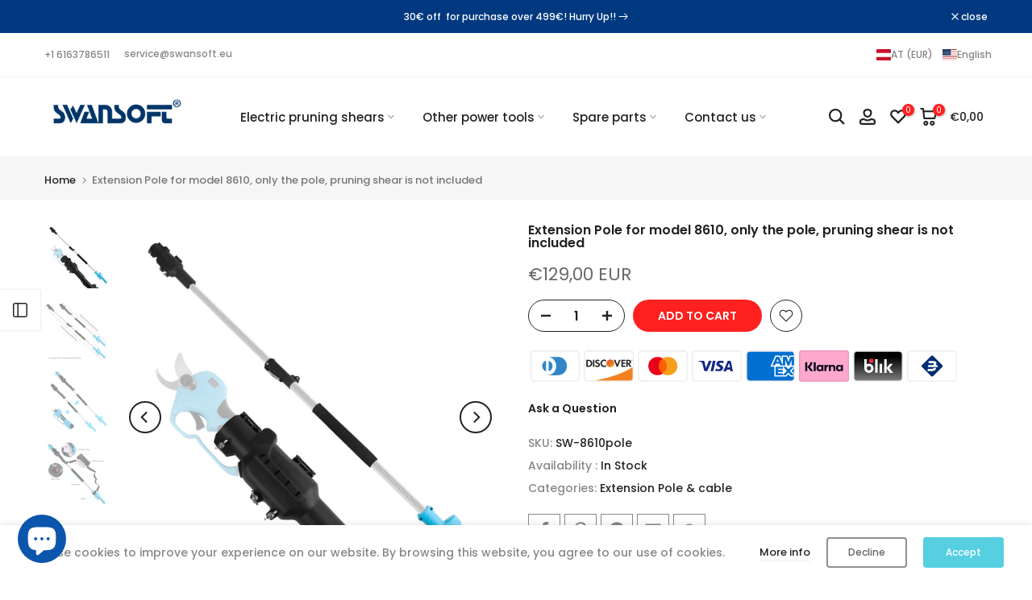

--- FILE ---
content_type: text/html; charset=utf-8
request_url: https://swansoft.eu/en-at/products/extension-pole-for-model-8610?section_id=template--20258742501689__sidebar&
body_size: 1092
content:
<div id="shopify-section-template--20258742501689__sidebar" class="shopify-section t4s-section t4s-section-sidebar t4s_tp_ins t4s-dn t4s_tp_cd"><template class="t4s-d-none"> 
      [t4splitlz]<link rel="stylesheet" href="//swansoft.eu/cdn/shop/t/10/assets/t4s-widget.css?v=154464744514273845431690445961" media="all">
            <div class="t4s-sidebar-inner">
            <div class="t4s-row t4s-row-cols-1"><div id="t4s-sidebar-f01b181b-62ee-4735-8e25-32cb71ccfaba" class="t4s-col-item t4s-widget t4s-widget-category"><h5 class="t4s-widget-title">Product Categories</h5><ul class="product-categories"><li class="cat-item"><a href="/en-at/collections/in-stock">Best seller</a> 
                                          
                                          <span class="cat_count">(9)</span></li><li class="cat-item"><a href="/en-at/collections/accessories">Blades</a> 
                                          
                                          <span class="cat_count">(7)</span></li><li class="cat-item"><a href="/en-at/collections/electric-chainsaw">Electric Chainsaw</a> 
                                          
                                          <span class="cat_count">(9)</span></li><li class="cat-item"><a href="/en-at/collections/electric-pruner-on-pole">Electric pruner on pole</a> 
                                          
                                          <span class="cat_count">(2)</span></li><li class="cat-item"><a href="/en-at/collections/entry-level-models">Entry level</a> 
                                          
                                          <span class="cat_count">(3)</span></li><li class="cat-item"><a href="/en-at/collections/extension-pole">Extension Pole & cable</a> 
                                          
                                          <span class="cat_count">(10)</span></li><li class="cat-item"><a href="/en-at/collections/lithium-battery">Lithium Battery</a> 
                                          
                                          <span class="cat_count">(7)</span></li><li class="cat-item"><a href="/en-at/collections/other-accessory">Other accessory</a> 
                                          
                                          <span class="cat_count">(29)</span></li><li class="cat-item"><a href="/en-at/collections/flagship-models">Professional level</a> 
                                          
                                          <span class="cat_count">(6)</span></li><li class="cat-item"><a href="/en-at/collections/mid-range-models">Semi-professional level</a> 
                                          
                                          <span class="cat_count">(6)</span></li><li class="cat-item"><a href="/en-at/collections/plant-tying-machine">Vineyard tying machine</a> 
                                          
                                          <span class="cat_count">(6)</span></li></ul>
                    </div><div id="t4s-sidebar-f65f464b-9487-43be-9c91-8688a098bb6f" class="t4s-col-item t4s-widget t4s-sidebar-product-feature"><h5 class="t4s-widget-title">Sale Products</h5><p class="t4s-pr-no-content">This section doesn’t currently include any content. Add content to this section using the sidebar.</p></div><div id="t4s-sidebar-83340bb8-58d2-4148-89e2-a4c7a01cf792" class="t4s-col-item t4s-widget t4s-widget-instagram">
                        <h5 class="t4s-widget-title">Instagram</h5>
                        <div class="t4s-row t4s_ratio1_1 t4s_position_8 t4s_cover t4s-row-cols-3 t4s-row-cols-md-3 t4s-row-cols-lg-3 t4s-gx-6 t4s-gy-6" data-inst4s-options='{ "id":"312_blank","limit":12, "acc": "aW5zXzE5MDQxOTk0", "target":"_blank" }'><div class="t4s-loading--bg"></div></div>
                        <template class="t4s-icons-ins-svg"><svg class="t4s-svg-ins-image" xmlns="http://www.w3.org/2000/svg" viewBox="0 0 24 24" width="36" height="36" fill="none" stroke="currentColor" stroke-width="1.5" stroke-linecap="round" stroke-linejoin="round"><path d="M22,15.5,18.55,11a2,2,0,0,0-3.14,0L12,15.27a2,2,0,0,1-3,.18l-1.1-1.07a2,2,0,0,0-2.81,0L2,17.5V20a2,2,0,0,0,2,2H20a2,2,0,0,0,2-2Z"></path><rect x="2" y="2" width="20" height="20" rx="2"></rect><line x1="6.99" y1="7" x2="7" y2="7" stroke-linecap="round" stroke-width="2.5"></line></svg>[t4split]<svg class="t4s-svg-ins-video" xmlns="http://www.w3.org/2000/svg" viewBox="0 0 24 24" width="36" height="36" fill="none" stroke="currentColor" stroke-width="1.5" stroke-linecap="round" stroke-linejoin="round"><rect x="2" y="5" width="14" height="14" rx="2"></rect><path d="M16,10l4.55-2.28a1,1,0,0,1,1.45.9v6.76a1,1,0,0,1-1.45.9L16,14" stroke-linecap="round"></path></svg>[t4split]<svg class="t4s-svg-ins-album" xmlns="http://www.w3.org/2000/svg" viewBox="0 0 24 24" width="36" height="36" fill="none" stroke="currentColor" stroke-width="1.5" stroke-linecap="round" stroke-linejoin="round"><rect x="2" y="2" width="14" height="14" rx="2"></rect><path d="M20,22H10a2,2,0,0,1-2-2V16h6a2,2,0,0,0,2-2V8h4a2,2,0,0,1,2,2V20A2,2,0,0,1,20,22Z"></path></svg></template><style data-shopify>#t4s-sidebar-83340bb8-58d2-4148-89e2-a4c7a01cf792 .t4s-col-ins a{border-radius:0%}</style></div><div id="t4s-sidebar-4a9c6ae8-f3b4-4192-a6d1-82d01670bce6" class="t4s-col-item t4s-widget t4s-sidebar-image"></div></div>
            </div>[t4splitlz]
        <link rel="stylesheet" href="//swansoft.eu/cdn/shop/t/10/assets/drawer.min.css?v=160610946275280585641690445961" media="all">
        <div id="drawer-template--20258742501689__sidebar" class="t4s-drawer t4s-drawer__left" aria-hidden="true">
          <div class="t4s-drawer__header"><span>Sidebar</span><button class="t4s-drawer__close" data-drawer-close aria-label="Close sidebar"><svg class="t4s-iconsvg-close" role="presentation" viewBox="0 0 16 14"><path d="M15 0L1 14m14 0L1 0" stroke="currentColor" fill="none" fill-rule="evenodd"></path></svg></button></div>
          <div class="t4s-drawer__content">
              <div class="t4s-drawer__main">[t4splitlz2]</div>
              <div class="t4s-drawer__footer"></div>
          </div>
        </div>
      [t4splitlz]
      </template><button data-sidebar-id='template--20258742501689__sidebar' data-sidebar-true data-drawer-options='{ "id":"#drawer-template--20258742501689__sidebar" }' class="t4s-btn-sidebar"><span class="t4s-btn-sidebar-icon"><svg viewBox="0 0 24 24" width="22" height="22" stroke="currentColor" stroke-width="1.5" fill="none" stroke-linecap="round" stroke-linejoin="round" class="css-i6dzq1"><rect x="3" y="3" width="18" height="18" rx="2" ry="2"></rect><line x1="9" y1="3" x2="9" y2="21"></line></svg></span> <span class="t4s-btn-sidebar-text">Open sidebar</span></button>
<style>
   button.t4s-btn-sidebar {
       position: fixed;
       top: 50%;
       z-index: 100;
       background-color: var(--t4s-light-color);
       color:  var(--t4s-dark-color);
       box-shadow: 0 0 3px rgb(0 0 0 / 15%);
       transition: all .6s cubic-bezier(.19,1,.22,1);
       display: flex;
       align-items: center;
       flex-direction: row;
       flex-wrap: nowrap;
       overflow: hidden;
       min-width: 50px;
       height: 50px;
       padding: 0;
   }
   .t4s-btn-sidebar .t4s-btn-sidebar-icon {
       width: 50px;
       height: 50px;
       display: inline-flex;
       justify-content: center;
       align-items: center;
   }
   .t4s-btn-sidebar .t4s-btn-sidebar-text {
       padding: 0;
       max-width: 0;
       white-space: nowrap;
       overflow: hidden;
       text-overflow: ellipsis;
       font-weight: 500;
       will-change: padding, max-width;
       transition: padding 0.4s cubic-bezier(.175,.885,.32,1.15),max-width 0.4s cubic-bezier(.175,.885,.32,1.15);
   }
   .t4s-btn-sidebar:hover .t4s-btn-sidebar-text {
       padding-right: 25px;
       max-width: 280px;
   }
   .t4s-sidebar-inner .t4s-widget:not(:last-child){margin-bottom: 50px; }
    #drawer-template--20258742501689__sidebar .t4s-drawer__main{overflow-x: hidden;padding:20px;}</style></div>

--- FILE ---
content_type: text/css
request_url: https://swansoft.eu/cdn/shop/t/10/assets/t4s-widget.css?v=154464744514273845431690445961
body_size: 355
content:
.t4s-widget>ul{padding-left:0;margin-bottom:0}h5.t4s-widget-title{position:relative;padding-bottom:20px;margin-top:0;font-size:18px;margin-bottom:10px}h5.t4s-widget-title:after{content:"";width:60px;border-bottom:2px solid;left:0;bottom:15px;position:absolute}.t4s-widget a:hover,.t4s-widget .t4s-widget__pr-title:hover,.t4s-widget .t4s-article-title:hover{color:var(--accent-color)}.t4s-widget .t4s-widget__pr-title{display:block;line-height:1.25;font-weight:500;font-size:14px;color:var(--secondary-color)}.t4s-widget .t4s-widget__pr-title:hover{color:var(--accent-color)}.t4s-widget .t4s-widget__pr-price{color:var(--secondary-price-color)}.t4s-widget .t4s-widget__pr-price ins{color:var(--primary-price-color);margin-left:5px}.t4s-widget .t4s-article-title{display:block;color:var(--heading-color);font-weight:500;line-height:24px}.t4s-space-item-inner:not(:last-child){margin-bottom:15px}.t4s-widget .t4s-widget_img_pr,.t4s-widget .t4s-widget_img_ar{padding-right:0;min-width:95px;max-width:95px}.t4s-widget_if_pr{color:var(--text-color)}.t4s-widget .product-tags li{display:inline-block;margin:0 2px 5px 0;color:inherit;line-height:24px;font-size:14px;border-radius:var(--btn-radius)}.t4s-widget .product-tags li a{border:1px solid;line-height:24px;border-radius:var(--btn-radius);padding:0 10px;display:inline-block}.t4s-product_list_widget .onsale.nt_label{width:auto;height:auto;color:var(--t4s-light-color);display:inline-block;padding:2px 4px;border-radius:2px;font-size:10px;margin:5px}.nt_label,.nt_label.on,.qs_label.onsale,.txt_sale{background-color:var(--sale-badge-background)}.t4s-blog-categories .t4s-cat-item{padding-left:15px;position:relative;margin-bottom:5px}.t4s-blog-categories .t4s-cat-item.t4s-current-cat a{color:var(--accent-color)}.t4s-blog-categories .t4s-cat-item>a{display:inline-block;position:relative}.t4s-blog-categories .t4s-cat-item .t4s_lb_nav{margin:0;position:absolute;transform:none;right:0;top:-14px}.t4s-blog-categories .t4s-cat-item a i{font-size:20px;margin-right:5px}.t4s-blog-categories .t4s-cat-item:before{color:var(--secondary-color);content:"+";left:0;position:absolute}.t4s-widget-blog-category.t4s-cat-count-false .t4s-cat-count{display:none}.t4s-filter-tags ul li{line-height:25px;list-style:none;margin-bottom:5px;display:inline-block}.t4s-filter-tags ul li a{border:1px solid var(--secondary-color);border-radius:var(--btn-radius);color:var(--secondary-color);display:inline-block;font-size:13px;margin:0 5px 3px 0;padding:2px 15px 1px}.t4s-filter-tags ul{padding-left:0}.t4s-filter-tags ul li a:hover,.t4s-filter-tags ul li.t4s-is--active a{color:var(--t4s-light-color);border-color:var(--accent-color);background-color:var(--accent-color)}.t4s-tags-count-false .t4s-blog-count{display:none}.t4s-sidebar-shipping-icon{font-size:36px;margin-right:20px;color:var(--heading-color);line-height:100%}.t4s-sidebar-shipping .t4s-sidebar-shipping-title{font-size:14px;text-transform:uppercase;color:var(--heading-color);margin-bottom:5px}.t4s-sidebar-shipping .t4s-sidebar-shipping-desc{margin-bottom:0}.t4s-gallery-item .t4s_ratio{overflow:hidden}.t4s-gallery-item img{transition:.5s}.t4s-gallery-item:hover img{-webkit-transform:scale(1.05);transform:scale(1.05);filter:brightness(.8)}.t4s-ins-info .t4s-ins-icon{position:absolute;z-index:5;top:50%;opacity:0;left:50%;transform:translate(-50%,-50%);transition:.5s}.t4s-ins-info .t4s-ins-icon svg{width:20px;height:20px;color:#ededed}.t4s-col-ins a .t4s_bg{transition:.5s}.t4s-col-ins a:hover .t4s-ins-icon{opacity:1}.t4s-col-ins a:hover .t4s_bg{-webkit-transform:scale(1.05);transform:scale(1.05);filter:brightness(.8)}.t4s-image-s img{transition:.5s}.t4s-image-s:hover img{transform:scale(1.05);filter:brightness(.9)}.t4s-social{margin-bottom:-6px}a.t4s-s-item{display:inline-flex;width:38px;height:38px;justify-content:center;align-items:center;background:#333;margin-right:6px;color:var(--t4s-light-color);font-size:18px;margin-bottom:6px}a.t4s-s-item:hover{background:var(--link-color-hover);color:var(--t4s-light-color)}.t4s-sidebar-image .t4s-countdown-pos-1 .t4s-sidebar-countdown{margin-top:10px}.t4s-sidebar-image .t4s-countdown-pos-2 .t4s-sidebar-countdown{position:absolute;z-index:3;top:50%;left:0;right:0;transform:translateY(-50%)}.t4s-widget-category .t4s-product-categories{max-height:250px;list-style:none;overflow-y:auto;overflow-x:hidden;-webkit-overflow-scrolling:touch}.t4s-product-categories .t4s-cat-item{padding-left:15px;position:relative;font-size:14px;font-weight:400;margin-bottom:5px;color:var(--secondary-color)}.t4s-product-categories .t4s-cat-item a{color:inherit}.t4s-product-categories .t4s-cat-item a:hover,.t4s-product-categories .t4s-cat-item.t4s-current-cat a{color:var(--accent-color)}.t4s-product-categories .t4s-cat-item:before{color:inherit;content:"+";left:0;position:absolute}.t4s-widget-product-category.t4s-cat-count-false .t4s-cat-count{display:none}.t4s-toolbart-sidebar.t4s-toolbar-item{display:block}
/*# sourceMappingURL=/cdn/shop/t/10/assets/t4s-widget.css.map?v=154464744514273845431690445961 */
